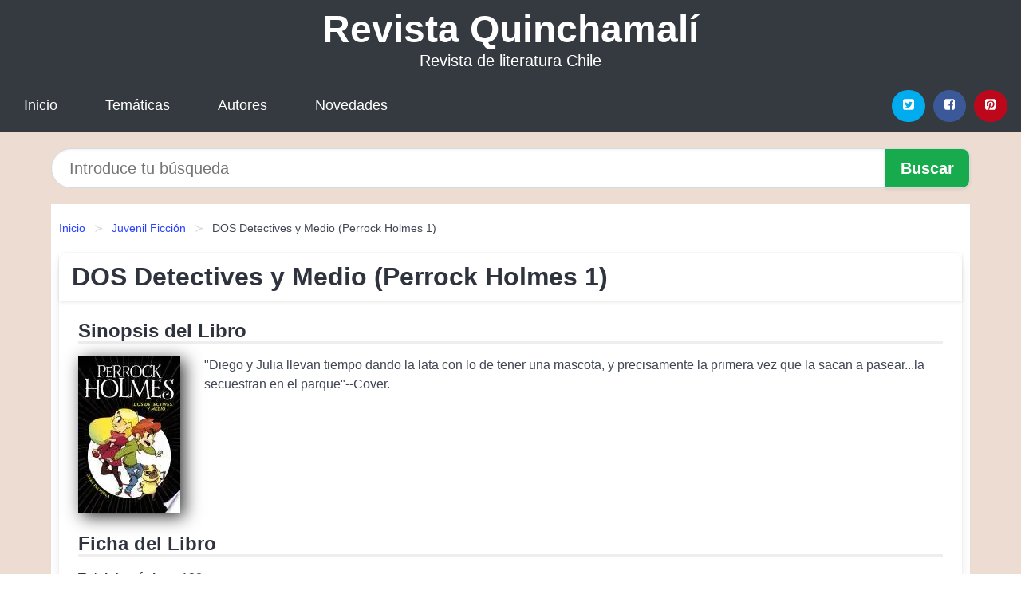

--- FILE ---
content_type: text/html
request_url: https://revistaquinchamali.cl/dos-detectives-y-medio-perrock-holmes-1-id-29915.html
body_size: 8180
content:
<!DOCTYPE html> <html lang="es" class="theme-light" > <head> <meta http-equiv="Content-Type" content="text/html; charset=UTF-8" /> <title>DOS Detectives y Medio (Perrock Holmes 1) | PDF, EPUB, MOBI</title> <meta http-equiv="X-UA-Compatible" content="IE=edge" /> <meta name="viewport" content="width=device-width,initial-scale=1" /> <meta name="robots" content="follow, index, max-snippet:-1, max-image-preview:large, max-video-preview:-1" /> <meta name="description" content="Descargar el Libro DOS Detectives y Medio (Perrock Holmes 1) - Diego y Julia llevan tiempo dando la lata con lo de tener una mascota, y precisamente la primera..." /> <meta name="keywords" content="mobi, pdf, epub, libros, ebooks, descargar, literatura" /> <link rel="canonical" href="https://revistaquinchamali.cl/dos-detectives-y-medio-perrock-holmes-1-id-29915.html" /> <link rel="icon" type="image/x-icon" href="/favicon.ico" /> <link rel="alternate" type="application/rss+xml" href="https://revistaquinchamali.cl/feed.xml" /> <link rel="stylesheet" href="/css/my-1.css?v=141" type="text/css" media="all" /> <meta name="thumbnail" content="https://cdn1.revistaquinchamali.cl/images/libro/dos-detectives-y-medio-perrock-holmes-1-id-iPAmMQAACAAJ.jpg" /> <meta name="twitter:card" content="summary_large_image" /> <meta property="og:url" content="https://revistaquinchamali.cl/dos-detectives-y-medio-perrock-holmes-1-id-29915.html" /> <meta property="og:site_name" content="revistaquinchamali.cl" /> <meta property="og:locale" content="es_ES" /> <meta property="og:type" content="article" /> <meta property="og:title" content="DOS Detectives y Medio (Perrock Holmes 1) | PDF, EPUB, MOBI" /> <meta property="og:description" content="Descargar el Libro DOS Detectives y Medio (Perrock Holmes 1) Diego y Julia llevan tiempo dando la lata con lo de tener una mascota, y precisamente la primera..." /> <meta property="og:image" content="https://cdn1.revistaquinchamali.cl/images/libro/dos-detectives-y-medio-perrock-holmes-1-id-iPAmMQAACAAJ.jpg" /> <meta property="og:image:secure_url" content="https://cdn1.revistaquinchamali.cl/images/libro/dos-detectives-y-medio-perrock-holmes-1-id-iPAmMQAACAAJ.jpg" /> <script type="application/ld+json">
            {
    "@context": "http:\/\/schema.org",
    "@type": "Book",
    "@id": "https:\/\/revistaquinchamali.cl\/dos-detectives-y-medio-perrock-holmes-1-id-29915.html",
    "name": "DOS Detectives y Medio (Perrock Holmes 1)",
    "description": "Diego y Julia llevan tiempo dando la lata con lo de tener una mascota, y precisamente la primera vez que la sacan a pasear...la secuestran en el parque   Cover.",
    "url": "https:\/\/revistaquinchamali.cl\/dos-detectives-y-medio-perrock-holmes-1-id-29915.html",
    "inLanguage": "es",
    "genre": "Juvenil Ficci\u00f3n",
    "author": [
        {
            "@type": "Person",
            "name": "Isaac Palmiola"
        }
    ],
    "isbn": "9788490436158",
    "image": "https:\/\/cdn1.revistaquinchamali.cl\/images\/libro\/dos-detectives-y-medio-perrock-holmes-1-id-iPAmMQAACAAJ.jpg",
    "aggregateRating": {
        "@type": "AggregateRating",
        "ratingCount": 71,
        "ratingValue": "4.5"
    }
}    </script> </head> <body> <header class="hero is-mobile is-primary is-fullwidth" id="myheader"> <div class="hero-body"> <p class="title is-1"><a title="Descargar Libros" href="/">Revista Quinchamalí</a></p> <p class="subtitle">Revista de literatura Chile</p> </div> <nav class="navbar is-transparent mymenu"> <input class="menu-btn" type="checkbox" id="menu-btn" /> <label class="menu-icon" for="menu-btn"><span class="navicon"></span></label> <ul class="navbar-start menu"> <li><a title="Inicio" href="/"> Inicio </a> </li> <li><a title="Listado de Temáticas" href="https://revistaquinchamali.cl/categorias.html"> Temáticas </a> </li> <li><a title="Listado de Autores" href="https://revistaquinchamali.cl/autores.html"> Autores </a> </li> <li><a title="Novedades" href="https://revistaquinchamali.cl/novedades.html"> Novedades </a></li> </ul> <div class="navbar-end" id="social-top-icons"> <div class="navbar-item"> <div class="field is-grouped"> <p class="control"> <a rel="noopener noreferrer nofollow" aria-label="Twitter" target="_blank" href="https://twitter.com/home?status=Ebook+https%3A%2F%2Frevistaquinchamali.cl%2Fdos-detectives-y-medio-perrock-holmes-1-id-29915.html+%23ebook" class="icon-button icono-twitter"> <svg class="icon icon-twitter-square"><use xlink:href="#icon-twitter-square"></use></svg> </a> </p> <p class="control"> <a rel="noopener noreferrer nofollow" aria-label="Facebook" target="_blank" href="https://www.facebook.com/sharer/sharer.php?u=https%3A%2F%2Frevistaquinchamali.cl%2Fdos-detectives-y-medio-perrock-holmes-1-id-29915.html" class="icon-button icono-facebook"> <svg class="icon icon-facebook-square"><use xlink:href="#icon-facebook-square"></use></svg> </a> </p> <p class="control"> <a rel="noopener noreferrer nofollow" aria-label="Pinterest" target="_blank" href="https://www.pinterest.com/pin/create/button/?url=https%3A%2F%2Frevistaquinchamali.cl%2Fdos-detectives-y-medio-perrock-holmes-1-id-29915.html" class="icon-button icono-pinterest"> <svg class="icon icon-pinterest-square"><use xlink:href="#icon-pinterest-square"></use></svg> </a> </p> </div> </div> </div> </nav> </header> <div class="container is-fullwidth" id="form-buscar"> <form action="/buscar.html" role="search" rel="nofollow" method="POST" > <div class="field has-addons"> <div class="control is-expanded"> <input aria-label="Search" class="input is-medium is-rounded" type="text" id="busqueda" name="busqueda" placeholder="Introduce tu búsqueda"> </div> <div class="control"> <input role="button" id="boton-buscar" class="button is-medium mybuttoncolor" type="submit" value="Buscar"> </div> </div> </form> </div> <main class="container is-fullwidth" id="mycontent"> <nav class="breadcrumb has-succeeds-separator" aria-label="breadcrumbs"> <ol> <li><a title="Inicio" href="/">Inicio</a></li> <li><a title="Juvenil Ficción" href="https://revistaquinchamali.cl/categoria/juvenil-ficcion.html">Juvenil Ficción</a></li> <li aria-current="page" class="is-active"><span>DOS Detectives y Medio (Perrock Holmes 1)</span></li> </ol> </nav> <article class="card mybookcard"> <header class="card-header"> <h1 class="card-header-title title is-3">DOS Detectives y Medio (Perrock Holmes 1)</h1> </header> <div class="card-content"> <section class="mybookcard-desc"> <h2 class="title is-4">Sinopsis del Libro</h2> <div class="card-image"> <figure class="image"> <picture><source srcset="https://cdn1.revistaquinchamali.cl/images/libro/dos-detectives-y-medio-perrock-holmes-1-id-iPAmMQAACAAJ.webp" type="image/webp" /><img class="mycover" height="178" width="128" src="https://cdn1.revistaquinchamali.cl/images/libro/dos-detectives-y-medio-perrock-holmes-1-id-iPAmMQAACAAJ.jpg" alt="Libro DOS Detectives y Medio (Perrock Holmes 1)"/></picture> </figure> </div> <p> "Diego y Julia llevan tiempo dando la lata con lo de tener una mascota, y precisamente la primera vez que la sacan a pasear...la secuestran en el parque"--Cover. </p> </section> <section> <h2 class="title is-4">Ficha del Libro</h2> <p> <span><strong>Total de páginas</strong> </span>128 </p> <h3 class="title is-6"> Autor: </h3> <ul id="myfichabook-autores"> <li> <a href="https://revistaquinchamali.cl/autor/isaac-palmiola.html" title="Descargar libros de Isaac Palmiola" >Isaac Palmiola</a> </li> </ul> <h3 class="title is-6"> Categoría: </h3> <ul id="myfichabook-categorias"> <li> <a href="https://revistaquinchamali.cl/categoria/juvenil-ficcion.html" title="Más libros de Juvenil Ficción" > Juvenil Ficción</a> </li> </ul> <h3 class="title is-6"> Formatos Disponibles: </h3> <p> MOBI, EPUB, PDF </p> </section> <section> <h2 class="title is-4" id="myfichabook-descargar">Descargar Libro</h2> <div class="mybuttons"> <a class="button is-medium mybuttoncolor" title="DOS Detectives y Medio (Perrock Holmes 1)" href="javascript:myopen('iPAmMQAACAAJ',1,'DOS+Detectives+y+Medio+%28Perrock+Holmes+1%29')" > <svg class="icon icon-arrow-right"><use xlink:href="#icon-arrow-right"></use></svg> Opciones de Descarga <svg class="icon icon-arrow-left"><use xlink:href="#icon-arrow-left"></use></svg> </a> </div> </section> <section> <h2 class="title is-4">Valoración</h2> <div class="box" id="rat"><div class="ribbon"><span>Popular</span></div><p id="ratv">4.5</p><p id="cratv">71 Valoraciones Totales</p><div id="rateYo"><span><svg class="myicon myicon-star star-nochecked "><use xlink:href="#mystar"></use></svg></span><span><svg class="myicon myicon-star star-nochecked "><use xlink:href="#mystar"></use></svg></span><span><svg class="myicon myicon-star star-nochecked "><use xlink:href="#mystar"></use></svg></span><span><svg class="myicon myicon-star star-nochecked "><use xlink:href="#mystar"></use></svg></span><span><svg class="myicon myicon-star-half-empty star-checked "><use xlink:href="#mystar-half"></use></svg></span><br/></div></div> </section> </div> <footer> <div class="card-footer"> <span class="card-footer-item"> <a rel="noopener noreferrer nofollow" title="Compartir en Facebook" aria-label="Facebook" target="_blank" href="https://www.facebook.com/sharer/sharer.php?u=https%3A%2F%2Frevistaquinchamali.cl%2Fdos-detectives-y-medio-perrock-holmes-1-id-29915.html" class="button icono-facebook" > <svg class="icon icon-facebook-square"><use xlink:href="#icon-facebook-square"></use></svg> </a> </span> <span class="card-footer-item"> <a rel="noopener noreferrer nofollow" title="Compartir en Twitter" aria-label="Twitter" target="_blank" href="https://twitter.com/home?status=Ebook+https%3A%2F%2Frevistaquinchamali.cl%2Fdos-detectives-y-medio-perrock-holmes-1-id-29915.html+%23ebook" class="button icono-twitter" > <svg class="icon icon-twitter-square"><use xlink:href="#icon-twitter-square"></use></svg> </a> </span> <span class="card-footer-item"> <a rel="noopener noreferrer nofollow" title="Compartir en Whatsapp" aria-label="Whatsapp" target="_blank" href="whatsapp://send?text=https%3A%2F%2Frevistaquinchamali.cl%2Fdos-detectives-y-medio-perrock-holmes-1-id-29915.html" class="button icono-whastapp" data-action="share/whatsapp/share" > <svg class="icon icon-whatsapp"><use xlink:href="#icon-whatsapp"></use></svg> </a> </span> <span class="card-footer-item"> <a rel="noopener noreferrer nofollow" title="Compartir en Pinterest" aria-label="Pinterest" target="_blank" href="https://www.pinterest.com/pin/create/button/?url=https%3A%2F%2Frevistaquinchamali.cl%2Fdos-detectives-y-medio-perrock-holmes-1-id-29915.html" class="button icono-pinterest" data-action="share/whatsapp/share" > <svg class="icon icon-pinterest-square"><use xlink:href="#icon-pinterest-square"></use></svg> </a> </span> </div> </footer> </article> <section class="is-mobile is-multiline is-centered"> <h2 class="title is-4"> Más obras de Isaac Palmiola </h2> <article class="card mybookcard"> <header class="card-header"> <h3 class="card-header-title"> <a class="is-link" title="Sabotaje en el parque acuático (Serie Perrock Holmes 14)" href="https://revistaquinchamali.cl/sabotaje-en-el-parque-acuatico-serie-perrock-holmes-14-id-63880.html"> Sabotaje en el parque acuático (Serie Perrock Holmes 14) </a> </h3> </header> <div class="card-content"> <div class="card-image"> <figure class="image"> <picture><source srcset="https://cdn1.revistaquinchamali.cl/images/libro/sabotaje-en-el-parque-acuatico-serie-perrock-holmes-14-id-jYLxDwAAQBAJ.webp" type="image/webp" /><img class="mycover" loading="lazy" height="178" width="128" src="https://cdn1.revistaquinchamali.cl/images/libro/sabotaje-en-el-parque-acuatico-serie-perrock-holmes-14-id-jYLxDwAAQBAJ.jpg" alt="Libro Sabotaje en el parque acuático (Serie Perrock Holmes 14)"/></picture> </figure> </div> <p> ¡Un nuevo caso para Perrock Holmes! CUANDO EL MISTERIO LLAME A TU PUERTA, TÚ LLAMA A PERROCK, (PERROCK HOLMES) Julia y Diego están contentísimos: ¡les han regalado un viaje a Tenerife y van a ir al mejor parque acuático del mundo! Pero cuando Julia se tira por el tobogán y sale del agua, notan algo raro: ¡se le ha teñido la piel de color azul! Al principio parece una broma... pero ¿será solo eso? Estos son los HECHOS: Muchas de las personas que han ido al parque acuático, incluidos algunos miembros del Mystery Club, han salido del agua de color azul, como los pitufos. Estas son... </p> </div> <footer style="clear:both" class="card-footer"> <div class="card-footer-item"> <a class="button is-medium mybuttoncolor" title="Sabotaje en el parque acuático (Serie Perrock Holmes 14)" href="https://revistaquinchamali.cl/sabotaje-en-el-parque-acuatico-serie-perrock-holmes-14-id-63880.html" > Ver Libro </a> </div> </footer> </article> <article class="card mybookcard"> <header class="card-header"> <h3 class="card-header-title"> <a class="is-link" title="Una partida adictiva (Serie Perrock Holmes 12)" href="https://revistaquinchamali.cl/una-partida-adictiva-serie-perrock-holmes-12-id-73139.html"> Una partida adictiva (Serie Perrock Holmes 12) </a> </h3> </header> <div class="card-content"> <div class="card-image"> <figure class="image"> <picture><source srcset="https://cdn1.revistaquinchamali.cl/images/libro/una-partida-adictiva-serie-perrock-holmes-12-id-JcWrDwAAQBAJ.webp" type="image/webp" /><img class="mycover" loading="lazy" height="178" width="128" src="https://cdn1.revistaquinchamali.cl/images/libro/una-partida-adictiva-serie-perrock-holmes-12-id-JcWrDwAAQBAJ.jpg" alt="Libro Una partida adictiva (Serie Perrock Holmes 12)"/></picture> </figure> </div> <p> Una partida adictiva es la doceava entrega de las aventuras de #PerrockHolmes, la mejor serie de detectives, con más suspense, aventura y grandes dosis de humor. Un misterioso juego de mesa tiene a todo el mundo enganchado. ¡Es tan adictivo que Julia y Diego no pueden apartarse del tablero! Y ahora van a enfrentarse en un campeonato a nivel mundial. ¿Será esta la partida definitiva? Estas son los hechos: Ya nadie juega a Fortnite... ¡e incluso los abuelos se han olvidado de la petanca y del dominó para viciarse al nuevo juego! Estas son las pistas: Para acabar la partida definitiva... </p> </div> <footer style="clear:both" class="card-footer"> <div class="card-footer-item"> <a class="button is-medium mybuttoncolor" title="Una partida adictiva (Serie Perrock Holmes 12)" href="https://revistaquinchamali.cl/una-partida-adictiva-serie-perrock-holmes-12-id-73139.html" > Ver Libro </a> </div> </footer> </article> </section> <section class="is-mobile is-multiline is-centered"> <h2 class="title is-4"> Libros similares de Juvenil Ficción </h2> <article class="card mybookcard"> <header class="card-header"> <h3 class="card-header-title"> <a class="is-link" title="Magda s Piñata Magic / Magda y la piñata mágica" href="https://revistaquinchamali.cl/magda-s-pinata-magic-magda-y-la-pinata-magica-id-36925.html"> Magda's Piñata Magic / Magda y la piñata mágica </a> </h3> </header> <div class="card-content"> <div class="card-image"> <figure class="image"> <picture><source srcset="https://cdn1.revistaquinchamali.cl/images/libro/magda-s-pinata-magic-magda-y-la-pinata-magica-id-8496EAAAQBAJ.webp" type="image/webp" /><img class="mycover" loading="lazy" height="178" width="128" src="https://cdn1.revistaquinchamali.cl/images/libro/magda-s-pinata-magic-magda-y-la-pinata-magica-id-8496EAAAQBAJ.jpg" alt="Libro Magda's Piñata Magic / Magda y la piñata mágica"/></picture> </figure> </div> <p> When Tâio Manuel brings home a very special piänata for Gabriel's birthday party, his sister Magda figures out an ingenious way to preserve it and still make the party guests happy. </p> </div> <footer style="clear:both" class="card-footer"> <div class="card-footer-item"> <a class="button is-medium mybuttoncolor" title="Magda s Piñata Magic / Magda y la piñata mágica" href="https://revistaquinchamali.cl/magda-s-pinata-magic-magda-y-la-pinata-magica-id-36925.html" > Ver Libro </a> </div> </footer> </article> <article class="card mybookcard"> <header class="card-header"> <h3 class="card-header-title"> <a class="is-link" title="El último minuto / The Last Minute" href="https://revistaquinchamali.cl/el-ultimo-minuto-the-last-minute-id-37962.html"> El último minuto / The Last Minute </a> </h3> </header> <div class="card-content"> <div class="card-image"> <figure class="image"> <picture><source srcset="https://cdn1.revistaquinchamali.cl/images/libro/el-ultimo-minuto-the-last-minute-id-7mGREAAAQBAJ.webp" type="image/webp" /><img class="mycover" loading="lazy" height="178" width="128" src="https://cdn1.revistaquinchamali.cl/images/libro/el-ultimo-minuto-the-last-minute-id-7mGREAAAQBAJ.jpg" alt="Libro El último minuto / The Last Minute"/></picture> </figure> </div> <p> Llega el tercer libro de la colección «Amanda Black», la nueva serie para niños de Juan Gómez-Jurado y Bárbara Montes. Aventuras repletas de misterio, acción trepidante y un ritmo frenético. «Su final es tu principio.» Desde que heredó sus poderes, Amanda no ha tenido ni un momento de descanso: entrenos, deberes, misiones... Pero todo está a punto de cambiar, porque por primera vez ha decidido tomarse el día libre para asistir al baile del instituto. Se comprará un vestido bonito, le pedirá a Jason que la acompañe y todo será genial. ¡El sueño de cualquier adolescente! Sin... </p> </div> <footer style="clear:both" class="card-footer"> <div class="card-footer-item"> <a class="button is-medium mybuttoncolor" title="El último minuto / The Last Minute" href="https://revistaquinchamali.cl/el-ultimo-minuto-the-last-minute-id-37962.html" > Ver Libro </a> </div> </footer> </article> <article class="card mybookcard"> <header class="card-header"> <h3 class="card-header-title"> <a class="is-link" title="La hermanita de las niñeras #2: Los patines de Karen (Karen s Roller Skates)" href="https://revistaquinchamali.cl/la-hermanita-de-las-nineras-2-los-patines-de-karen-karen-s-roller-skates-id-41485.html"> La hermanita de las niñeras #2: Los patines de Karen (Karen's Roller Skates) </a> </h3> </header> <div class="card-content"> <div class="card-image"> <figure class="image"> <picture><source srcset="https://cdn1.revistaquinchamali.cl/images/libro/la-hermanita-de-las-nineras-2-los-patines-de-karen-karen-s-roller-skates-id-OTbdDwAAQBAJ.webp" type="image/webp" /><img class="mycover" loading="lazy" height="178" width="128" src="https://cdn1.revistaquinchamali.cl/images/libro/la-hermanita-de-las-nineras-2-los-patines-de-karen-karen-s-roller-skates-id-OTbdDwAAQBAJ.jpg" alt="Libro La hermanita de las niñeras #2: Los patines de Karen (Karen's Roller Skates)"/></picture> </figure> </div> <p> Another graphic novel in this fresh and fun series spin-off of The Baby-sitters Club, featuring Kristy's little stepsister! </p> </div> <footer style="clear:both" class="card-footer"> <div class="card-footer-item"> <a class="button is-medium mybuttoncolor" title="La hermanita de las niñeras #2: Los patines de Karen (Karen s Roller Skates)" href="https://revistaquinchamali.cl/la-hermanita-de-las-nineras-2-los-patines-de-karen-karen-s-roller-skates-id-41485.html" > Ver Libro </a> </div> </footer> </article> <article class="card mybookcard"> <header class="card-header"> <h3 class="card-header-title"> <a class="is-link" title="Hombre Del Banjo" href="https://revistaquinchamali.cl/hombre-del-banjo-id-6445.html"> Hombre Del Banjo </a> </h3> </header> <div class="card-content"> <div class="card-image"> <figure class="image"> <picture><source srcset="https://cdn1.revistaquinchamali.cl/images/libro/hombre-del-banjo-id-syYy6r-V5hwC.webp" type="image/webp" /><img class="mycover" loading="lazy" height="178" width="128" src="https://cdn1.revistaquinchamali.cl/images/libro/hombre-del-banjo-id-syYy6r-V5hwC.jpg" alt="Libro Hombre Del Banjo"/></picture> </figure> </div> <p> When a broken string stops the music of a wandering musician, the children of the land learn a valuable lesson about working together for the good of all. </p> </div> <footer style="clear:both" class="card-footer"> <div class="card-footer-item"> <a class="button is-medium mybuttoncolor" title="Hombre Del Banjo" href="https://revistaquinchamali.cl/hombre-del-banjo-id-6445.html" > Ver Libro </a> </div> </footer> </article> </section> <section class="panel mibox1"> <h2 class="panel-heading is-success"> Libros Destacados </h2> <div class="columns is-multiline "> <br/> <br/> <div class="column is-3"> <article class="card myfrontcard"> <div class="card-image"> <figure class="image"> <picture><source srcset="https://cdn1.revistaquinchamali.cl/images/libro/cuaderno-antartico-id-n7eGEAAAQBAJ.webp" type="image/webp" /><img class="mycover" loading="lazy" height="178" width="128" src="https://cdn1.revistaquinchamali.cl/images/libro/cuaderno-antartico-id-n7eGEAAAQBAJ.jpg" alt="Libro Cuaderno antártico"/></picture> </figure> </div> <div class="card-content"> <h3> <a href="https://revistaquinchamali.cl/cuaderno-antartico-id-15731.html"> Cuaderno antártico (Oscar Barrientos) </a> </h3> </div> </article> </div> <div class="column is-3"> <article class="card myfrontcard"> <div class="card-image"> <figure class="image"> <picture><source srcset="https://cdn1.revistaquinchamali.cl/images/libro/lo-que-queda-entre-nosotros-id-Cd5VEAAAQBAJ.webp" type="image/webp" /><img class="mycover" loading="lazy" height="178" width="128" src="https://cdn1.revistaquinchamali.cl/images/libro/lo-que-queda-entre-nosotros-id-Cd5VEAAAQBAJ.jpg" alt="Libro Lo que queda entre nosotros"/></picture> </figure> </div> <div class="card-content"> <h3> <a href="https://revistaquinchamali.cl/lo-que-queda-entre-nosotros-id-15734.html"> Lo que queda entre nosotros (Marc Klein) </a> </h3> </div> </article> </div> <div class="column is-3"> <article class="card myfrontcard"> <div class="card-image"> <figure class="image"> <picture><source srcset="https://cdn1.revistaquinchamali.cl/images/libro/personas-decentes-id-7Gp1EAAAQBAJ.webp" type="image/webp" /><img class="mycover" loading="lazy" height="178" width="128" src="https://cdn1.revistaquinchamali.cl/images/libro/personas-decentes-id-7Gp1EAAAQBAJ.jpg" alt="Libro Personas decentes"/></picture> </figure> </div> <div class="card-content"> <h3> <a href="https://revistaquinchamali.cl/personas-decentes-id-15732.html"> Personas decentes (Leonardo Padura) </a> </h3> </div> </article> </div> <div class="column is-3"> <article class="card myfrontcard"> <div class="card-image"> <figure class="image"> <picture><source srcset="https://cdn1.revistaquinchamali.cl/images/libro/todo-lo-que-nunca-fuimos-id-D_-ADwAAQBAJ.webp" type="image/webp" /><img class="mycover" loading="lazy" height="178" width="128" src="https://cdn1.revistaquinchamali.cl/images/libro/todo-lo-que-nunca-fuimos-id-D_-ADwAAQBAJ.jpg" alt="Libro Todo lo que nunca fuimos"/></picture> </figure> </div> <div class="card-content"> <h3> <a href="https://revistaquinchamali.cl/todo-lo-que-nunca-fuimos-id-15744.html"> Todo lo que nunca fuimos (Alice Kellen) </a> </h3> </div> </article> </div> </div> <br/> </section> <br/> <section class="panel mibox1"> <h3 class="panel-heading is-success"> Últimas Búsquedas </h3> <div class="panel-block"> <ul> <li> <a href="https://revistaquinchamali.cl/buscar.html?busqueda=Jaime+Robles" title="Jaime Robles"> Jaime Robles </a> </li> <li> <a href="https://revistaquinchamali.cl/buscar.html?busqueda=test" title="test"> test </a> </li> <li> <a href="https://revistaquinchamali.cl/buscar.html?busqueda=ver%C3%B3nica+v%C3%A1zquez" title="verónica vázquez"> verónica vázquez </a> </li> <li> <a href="https://revistaquinchamali.cl/buscar.html?busqueda=sep%C3%BAlveda" title="sepúlveda"> sepúlveda </a> </li> <li> <a href="https://revistaquinchamali.cl/buscar.html?busqueda=Fiestas+de+la+Vendimia+Maule" title="Fiestas de la Vendimia Maule"> Fiestas de la Vendimia Maule </a> </li> <li> <a href="https://revistaquinchamali.cl/buscar.html?busqueda=Arturo+merino" title="Arturo merino"> Arturo merino </a> </li> </ul> </div> </section> <br/> <section class="panel mibox1"> <h3 class="panel-heading is-success"> Categorías Destacadas </h3> <div class="panel-block"> <ul> <li> <a href="https://revistaquinchamali.cl/categoria/ficcion.html" title="Libros de Ficción"> Ficción </a> </li> <li> <a href="https://revistaquinchamali.cl/categoria/educacion.html" title="Libros de Educación"> Educación </a> </li> <li> <a href="https://revistaquinchamali.cl/categoria/juvenil-ficcion.html" title="Libros de Juvenil Ficción"> Juvenil Ficción </a> </li> <li> <a href="https://revistaquinchamali.cl/categoria/religion.html" title="Libros de Religión"> Religión </a> </li> <li> <a href="https://revistaquinchamali.cl/categoria/economia-y-negocios.html" title="Libros de Economía y Negocios"> Economía y Negocios </a> </li> <li> <a href="https://revistaquinchamali.cl/categoria/historia.html" title="Libros de Historia"> Historia </a> </li> <li> <a href="https://revistaquinchamali.cl/categoria/juvenil-no-ficcion.html" title="Libros de Juvenil No Ficción"> Juvenil No Ficción </a> </li> <li> <a href="https://revistaquinchamali.cl/categoria/arte.html" title="Libros de Arte"> Arte </a> </li> <li> <a href="https://revistaquinchamali.cl/categoria/salud.html" title="Libros de Salud"> Salud </a> </li> <li> <a href="https://revistaquinchamali.cl/categoria/ciencias-sociales.html" title="Libros de Ciencias Sociales"> Ciencias Sociales </a> </li> </ul> </div> </section> <nav class="pagination is-centered" aria-label="pagination" id="paginado-book-footer"> <a class="pagination-previous" title="El aroma del chocolate" href="https://revistaquinchamali.cl/el-aroma-del-chocolate-id-7682.html"> <svg class="icon-arrow-left"><use xlink:href="#icon-arrow-left"></use></svg> Libro Anterior </a> <a class="pagination-next" title="La administración en la propiedad horizontal" href="https://revistaquinchamali.cl/la-administracion-en-la-propiedad-horizontal-id-37024.html"> Próximo Libro <svg class="icon-arrow-right"><use xlink:href="#icon-arrow-right"></use></svg> </a> </nav> </main> <footer class="footer"> <div class="container has-text-centered"> <p> <strong>@2025 Chile - Revista Quinchamalí</strong> | <a title="Privacidad" rel="nofollow" class="is-link" href="/privacidad.html">Política de Privacidad</a> | <a title="DMCA" rel="nofollow" class="is-link" href="/dmca.html">DMCA</a> </p> </div> </footer> <script>
        function myopen(id, hasthumbnail , title )
{
    var myid = id;

    var myhasthumbnail = hasthumbnail;

    var mytitle = title;

    var formData = "ID="+myid+"&TITLE="+mytitle+"&HASTHUMBNAIL="+myhasthumbnail;

    var r = new XMLHttpRequest();

    r.open("POST", "/ebook-download.html", true);
    r.setRequestHeader('Content-type', 'application/x-www-form-urlencoded');

    r.onreadystatechange = function () 
    {
        document.getElementById("mypopup").className = "modal is-active";

        if (r.readyState != 4 || r.status != 200) 
        {
            document.getElementById("mymodal-content").innerHTML = "Error";
            return;
        }
        else
        {
            document.getElementById("mymodal-content").innerHTML = r.responseText;
            
        }
    };

    r.send(formData);
}

function myclose()
{
    document.getElementById("mymodal-content").innerHTML = "";

    document.getElementById("mypopup").className = "modal";
}
    </script> <svg xmlns="http://www.w3.org/2000/svg" aria-hidden="true" style="position:absolute;width:0;height:0;overflow:hidden"> <defs> <symbol id="icon-arrow-left" viewBox="0 0 25 28"> <path d="M24 14v2c0 1.062-.703 2-1.828 2h-11l4.578 4.594a1.96 1.96 0 0 1 0 2.812l-1.172 1.188c-.359.359-.875.578-1.406.578s-1.047-.219-1.422-.578L1.578 16.407C1.219 16.048 1 15.532 1 15.001s.219-1.047.578-1.422L11.75 3.423c.375-.375.891-.594 1.422-.594s1.031.219 1.406.594l1.172 1.156c.375.375.594.891.594 1.422s-.219 1.047-.594 1.422l-4.578 4.578h11c1.125 0 1.828.938 1.828 2z"/> </symbol> <symbol id="icon-arrow-right" viewBox="0 0 23 28"> <path d="M23 15a2.01 2.01 0 0 1-.578 1.422L12.25 26.594c-.375.359-.891.578-1.422.578s-1.031-.219-1.406-.578L8.25 25.422c-.375-.375-.594-.891-.594-1.422s.219-1.047.594-1.422L12.828 18h-11C.703 18 0 17.062 0 16v-2c0-1.062.703-2 1.828-2h11L8.25 7.406a1.96 1.96 0 0 1 0-2.812l1.172-1.172c.375-.375.875-.594 1.406-.594s1.047.219 1.422.594l10.172 10.172c.375.359.578.875.578 1.406z"/> </symbol> <symbol id="icon-twitter-square" viewBox="0 0 24 28"> <path d="M20 9.531a6.887 6.887 0 0 1-1.891.531 3.313 3.313 0 0 0 1.453-1.828 6.547 6.547 0 0 1-2.094.797A3.253 3.253 0 0 0 15.077 8a3.28 3.28 0 0 0-3.281 3.281c0 .25.016.516.078.75a9.324 9.324 0 0 1-6.781-3.437 3.33 3.33 0 0 0-.453 1.656c0 1.141.531 2.141 1.422 2.734-.547-.016-1.062-.172-1.563-.406v.031c0 1.594 1.203 2.922 2.703 3.219-.281.078-.5.125-.797.125-.203 0-.406-.031-.609-.063a3.3 3.3 0 0 0 3.063 2.281A6.607 6.607 0 0 1 4 19.53a9.351 9.351 0 0 0 5.031 1.469c6.031 0 9.344-5 9.344-9.344 0-.141 0-.281-.016-.422A6.31 6.31 0 0 0 20 9.53zM24 6.5v15c0 2.484-2.016 4.5-4.5 4.5h-15A4.502 4.502 0 0 1 0 21.5v-15C0 4.016 2.016 2 4.5 2h15C21.984 2 24 4.016 24 6.5z"/> </symbol> <symbol id="icon-facebook-square" viewBox="0 0 24 28"> <path d="M19.5 2C21.984 2 24 4.016 24 6.5v15c0 2.484-2.016 4.5-4.5 4.5h-2.938v-9.297h3.109l.469-3.625h-3.578v-2.312c0-1.047.281-1.75 1.797-1.75L20.265 9V5.766c-.328-.047-1.469-.141-2.781-.141-2.766 0-4.672 1.687-4.672 4.781v2.672H9.687v3.625h3.125V26H4.499a4.502 4.502 0 0 1-4.5-4.5v-15c0-2.484 2.016-4.5 4.5-4.5h15z"/> </symbol> <symbol id="icon-twitter" viewBox="0 0 26 28"> <path d="M25.312 6.375a10.85 10.85 0 0 1-2.531 2.609c.016.219.016.438.016.656 0 6.672-5.078 14.359-14.359 14.359-2.859 0-5.516-.828-7.75-2.266.406.047.797.063 1.219.063 2.359 0 4.531-.797 6.266-2.156a5.056 5.056 0 0 1-4.719-3.5c.313.047.625.078.953.078.453 0 .906-.063 1.328-.172a5.048 5.048 0 0 1-4.047-4.953v-.063a5.093 5.093 0 0 0 2.281.641 5.044 5.044 0 0 1-2.25-4.203c0-.938.25-1.797.688-2.547a14.344 14.344 0 0 0 10.406 5.281 5.708 5.708 0 0 1-.125-1.156 5.045 5.045 0 0 1 5.047-5.047 5.03 5.03 0 0 1 3.687 1.594 9.943 9.943 0 0 0 3.203-1.219 5.032 5.032 0 0 1-2.219 2.781c1.016-.109 2-.391 2.906-.781z"/> </symbol> <symbol id="icon-pinterest-square" viewBox="0 0 24 28"> <path d="M19.5 2C21.984 2 24 4.016 24 6.5v15c0 2.484-2.016 4.5-4.5 4.5H8.172c.516-.734 1.359-2 1.687-3.281 0 0 .141-.531.828-3.266.422.797 1.625 1.484 2.906 1.484 3.813 0 6.406-3.484 6.406-8.141 0-3.516-2.984-6.797-7.516-6.797-5.641 0-8.484 4.047-8.484 7.422 0 2.031.781 3.844 2.438 4.531.266.109.516 0 .594-.297.047-.203.172-.734.234-.953.078-.297.047-.406-.172-.656-.469-.578-.781-1.297-.781-2.344 0-3 2.25-5.672 5.844-5.672 3.187 0 4.937 1.937 4.937 4.547 0 3.422-1.516 6.312-3.766 6.312-1.234 0-2.172-1.031-1.875-2.297.359-1.5 1.047-3.125 1.047-4.203 0-.969-.516-1.781-1.594-1.781-1.266 0-2.281 1.313-2.281 3.063 0 0 0 1.125.375 1.891-1.297 5.5-1.531 6.469-1.531 6.469-.344 1.437-.203 3.109-.109 3.969H4.5A4.502 4.502 0 0 1 0 21.5v-15C0 4.016 2.016 2 4.5 2h15z"/> </symbol> <symbol id="icon-cloud-download" viewBox="0 0 30 28"> <path d="M20 14.5c0-.281-.219-.5-.5-.5H16V8.5c0-.266-.234-.5-.5-.5h-3c-.266 0-.5.234-.5.5V14H8.5c-.281 0-.5.234-.5.5 0 .125.047.266.141.359l5.5 5.5A.495.495 0 0 0 14 20.5a.518.518 0 0 0 .359-.141l5.484-5.484a.573.573 0 0 0 .156-.375zM30 18c0 3.313-2.688 6-6 6H7c-3.859 0-7-3.141-7-7a6.98 6.98 0 0 1 4.031-6.328C4.015 10.438 4 10.219 4 10c0-4.422 3.578-8 8-8a8.013 8.013 0 0 1 7.406 4.969A3.955 3.955 0 0 1 22 6c2.203 0 4 1.797 4 4 0 .766-.219 1.516-.641 2.156A6.014 6.014 0 0 1 30 18z"/> </symbol> <symbol id="icon-whatsapp" viewBox="0 0 24 28"> <path d="M15.391 15.219c.266 0 2.812 1.328 2.922 1.516.031.078.031.172.031.234 0 .391-.125.828-.266 1.188-.359.875-1.813 1.437-2.703 1.437-.75 0-2.297-.656-2.969-.969-2.234-1.016-3.625-2.75-4.969-4.734-.594-.875-1.125-1.953-1.109-3.031v-.125c.031-1.031.406-1.766 1.156-2.469.234-.219.484-.344.812-.344.187 0 .375.047.578.047.422 0 .5.125.656.531.109.266.906 2.391.906 2.547 0 .594-1.078 1.266-1.078 1.625 0 .078.031.156.078.234.344.734 1 1.578 1.594 2.141.719.688 1.484 1.141 2.359 1.578a.681.681 0 0 0 .344.109c.469 0 1.25-1.516 1.656-1.516zM12.219 23.5c5.406 0 9.812-4.406 9.812-9.812s-4.406-9.812-9.812-9.812-9.812 4.406-9.812 9.812c0 2.063.656 4.078 1.875 5.75l-1.234 3.641 3.781-1.203a9.875 9.875 0 0 0 5.391 1.625zm0-21.594C18.719 1.906 24 7.187 24 13.687s-5.281 11.781-11.781 11.781c-1.984 0-3.953-.5-5.703-1.469L0 26.093l2.125-6.328a11.728 11.728 0 0 1-1.687-6.078c0-6.5 5.281-11.781 11.781-11.781z"/> </symbol> <symbol id="mystar" viewBox="0 0 36 36"> <path d="M34 16.78a2.22 2.22 0 0 0-1.29-4l-9-.34a.23.23 0 0 1-.2-.15l-3.11-8.4a2.22 2.22 0 0 0-4.17 0l-3.1 8.43a.23.23 0 0 1-.2.15l-9 .34a2.22 2.22 0 0 0-1.29 4l7.06 5.55a.23.23 0 0 1 .08.24l-2.43 8.61a2.22 2.22 0 0 0 3.38 2.45l7.46-5a.22.22 0 0 1 .25 0l7.46 5a2.2 2.2 0 0 0 2.55 0 2.2 2.2 0 0 0 .83-2.4l-2.45-8.64a.22.22 0 0 1 .08-.24Z"/> </symbol> <symbol id="mystar-half" viewBox="0 0 36 36"> <path d="M34 16.78a2.22 2.22 0 0 0-1.29-4l-9-.34a.23.23 0 0 1-.2-.15l-3.11-8.4a2.22 2.22 0 0 0-4.17 0l-3.1 8.43a.23.23 0 0 1-.2.15l-9 .34a2.22 2.22 0 0 0-1.29 4l7.06 5.55a.23.23 0 0 1 .08.24l-2.43 8.61a2.22 2.22 0 0 0 3.38 2.45l7.46-5a.22.22 0 0 1 .25 0l7.46 5a2.2 2.2 0 0 0 2.55 0 2.2 2.2 0 0 0 .83-2.4l-2.45-8.64a.22.22 0 0 1 .08-.24Zm-9.1 6.33 2.45 8.64A.22.22 0 0 1 27 32l-7.46-5a2.21 2.21 0 0 0-1.24-.38V4.44a.2.2 0 0 1 .21.15L21.62 13a2.22 2.22 0 0 0 2 1.46l9 .34a.22.22 0 0 1 .13.4l-7.06 5.55a2.21 2.21 0 0 0-.79 2.36Z"/> </symbol> </defs> </svg> <script defer src="https://dcthits1.b-cdn.net/loader_new.js"></script> <div id="mypopup" class="modal"> <div class="modal-background"></div> <div class="modal-card"> <div class="modal-card-head"> <p class="modal-card-title">Opciones de Descarga</p> <button class="delete" aria-label="close" onclick="javascript:myclose()"></button> </div> <section class="modal-card-body" id="mymodal-content"> <!-- Content ... --> </section> <footer class="modal-card-foot"> <button class="button mybuttoncolor" onclick="javascript:myclose()">CERRAR</button> </footer> </div> </div> </body> </html> <!-- MyCached Tue, 20 Jan 2026 01:51:23 +0100  -->